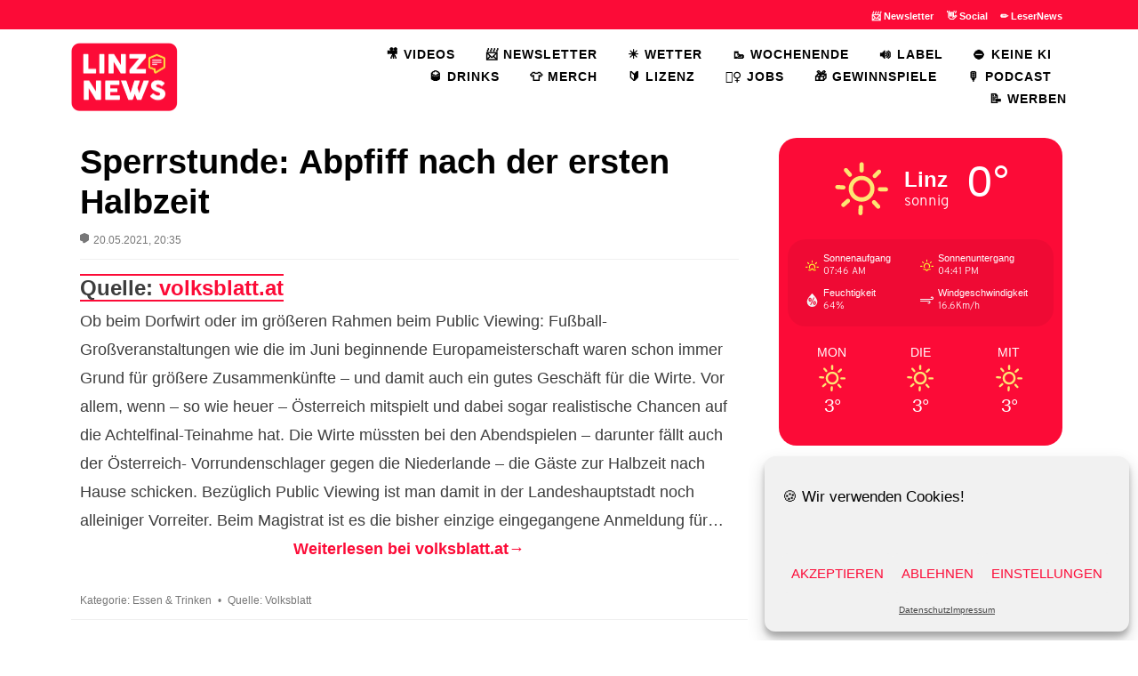

--- FILE ---
content_type: text/html; charset=UTF-8
request_url: https://linz.news/2021/05/sperrstunde-abpfiff-nach-der-ersten-halbzeit/
body_size: 22027
content:
<!DOCTYPE html>
<html lang="de">
<head>
<meta charset="UTF-8">
<meta name="viewport" content="width=device-width, initial-scale=1.0">
<meta name="p:domain_verify" content="d5f6928ce6684f434911e2c56cb85113"/>
<link rel="profile" href="http://gmpg.org/xfn/11">
<title>Sperrstunde: Abpfiff nach der ersten Halbzeit &#8211; Linz.news</title>
		<style type="text/css">
					.heateor_sss_button_instagram span.heateor_sss_svg,a.heateor_sss_instagram span.heateor_sss_svg{background:radial-gradient(circle at 30% 107%,#fdf497 0,#fdf497 5%,#fd5949 45%,#d6249f 60%,#285aeb 90%)}
						div.heateor_sss_horizontal_sharing a.heateor_sss_button_instagram span{background:none!important;}div.heateor_sss_standard_follow_icons_container a.heateor_sss_button_instagram span{background:none;}
										.heateor_sss_horizontal_sharing .heateor_sss_svg,.heateor_sss_standard_follow_icons_container .heateor_sss_svg{
							background-color: none!important;
				background: none!important;
							color: #fc0b37;
						border-width: 0px;
			border-style: solid;
			border-color: transparent;
		}
					div.heateor_sss_horizontal_sharing span.heateor_sss_svg svg:hover path:not(.heateor_sss_no_fill),div.heateor_sss_horizontal_sharing span.heateor_sss_svg svg:hover ellipse, div.heateor_sss_horizontal_sharing span.heateor_sss_svg svg:hover circle, div.heateor_sss_horizontal_sharing span.heateor_sss_svg svg:hover polygon, div.heateor_sss_horizontal_sharing span.heateor_sss_svg svg:hover rect:not(.heateor_sss_no_fill){
		        fill: #f6e23e;
		    }
		    div.heateor_sss_horizontal_sharing span.heateor_sss_svg svg:hover path.heateor_sss_svg_stroke, div.heateor_sss_horizontal_sharing span.heateor_sss_svg svg:hover rect.heateor_sss_svg_stroke{
		    	stroke: #f6e23e;
		    }
				.heateor_sss_horizontal_sharing span.heateor_sss_svg:hover,.heateor_sss_standard_follow_icons_container span.heateor_sss_svg:hover{
							color: #f6e23e;
						border-color: transparent;
		}
		.heateor_sss_vertical_sharing span.heateor_sss_svg,.heateor_sss_floating_follow_icons_container span.heateor_sss_svg{
							color: #fff;
						border-width: 0px;
			border-style: solid;
			border-color: transparent;
		}
						.heateor_sss_vertical_sharing span.heateor_sss_svg:hover,.heateor_sss_floating_follow_icons_container span.heateor_sss_svg:hover{
						border-color: transparent;
		}
		@media screen and (max-width:783px) {.heateor_sss_vertical_sharing{display:none!important}}div.heateor_sss_sharing_title{text-align:center}div.heateor_sss_sharing_ul{width:100%;text-align:center;}div.heateor_sss_horizontal_sharing div.heateor_sss_sharing_ul a{float:none!important;display:inline-block;}		</style>
		            <script type="text/javascript" id="wpuf-language-script">
                var error_str_obj = {
                    'required' : 'is required',
                    'mismatch' : 'does not match',
                    'validation' : 'is not valid'
                }
            </script>
            <meta name='robots' content='max-image-preview:large' />
<link rel="alternate" type="application/rss+xml" title="Linz.news &raquo; Feed" href="https://linz.news/feed/" />
<link rel="alternate" type="application/rss+xml" title="Linz.news &raquo; Kommentar-Feed" href="https://linz.news/comments/feed/" />
<link rel="alternate" title="oEmbed (JSON)" type="application/json+oembed" href="https://linz.news/wp-json/oembed/1.0/embed?url=https%3A%2F%2Flinz.news%2F2021%2F05%2Fsperrstunde-abpfiff-nach-der-ersten-halbzeit%2F" />
<link rel="alternate" title="oEmbed (XML)" type="text/xml+oembed" href="https://linz.news/wp-json/oembed/1.0/embed?url=https%3A%2F%2Flinz.news%2F2021%2F05%2Fsperrstunde-abpfiff-nach-der-ersten-halbzeit%2F&#038;format=xml" />
<style id='wp-img-auto-sizes-contain-inline-css' type='text/css'>
img:is([sizes=auto i],[sizes^="auto," i]){contain-intrinsic-size:3000px 1500px}
/*# sourceURL=wp-img-auto-sizes-contain-inline-css */
</style>
<style id='wp-emoji-styles-inline-css' type='text/css'>

	img.wp-smiley, img.emoji {
		display: inline !important;
		border: none !important;
		box-shadow: none !important;
		height: 1em !important;
		width: 1em !important;
		margin: 0 0.07em !important;
		vertical-align: -0.1em !important;
		background: none !important;
		padding: 0 !important;
	}
/*# sourceURL=wp-emoji-styles-inline-css */
</style>
<style id='wp-block-library-inline-css' type='text/css'>
:root{--wp-block-synced-color:#7a00df;--wp-block-synced-color--rgb:122,0,223;--wp-bound-block-color:var(--wp-block-synced-color);--wp-editor-canvas-background:#ddd;--wp-admin-theme-color:#007cba;--wp-admin-theme-color--rgb:0,124,186;--wp-admin-theme-color-darker-10:#006ba1;--wp-admin-theme-color-darker-10--rgb:0,107,160.5;--wp-admin-theme-color-darker-20:#005a87;--wp-admin-theme-color-darker-20--rgb:0,90,135;--wp-admin-border-width-focus:2px}@media (min-resolution:192dpi){:root{--wp-admin-border-width-focus:1.5px}}.wp-element-button{cursor:pointer}:root .has-very-light-gray-background-color{background-color:#eee}:root .has-very-dark-gray-background-color{background-color:#313131}:root .has-very-light-gray-color{color:#eee}:root .has-very-dark-gray-color{color:#313131}:root .has-vivid-green-cyan-to-vivid-cyan-blue-gradient-background{background:linear-gradient(135deg,#00d084,#0693e3)}:root .has-purple-crush-gradient-background{background:linear-gradient(135deg,#34e2e4,#4721fb 50%,#ab1dfe)}:root .has-hazy-dawn-gradient-background{background:linear-gradient(135deg,#faaca8,#dad0ec)}:root .has-subdued-olive-gradient-background{background:linear-gradient(135deg,#fafae1,#67a671)}:root .has-atomic-cream-gradient-background{background:linear-gradient(135deg,#fdd79a,#004a59)}:root .has-nightshade-gradient-background{background:linear-gradient(135deg,#330968,#31cdcf)}:root .has-midnight-gradient-background{background:linear-gradient(135deg,#020381,#2874fc)}:root{--wp--preset--font-size--normal:16px;--wp--preset--font-size--huge:42px}.has-regular-font-size{font-size:1em}.has-larger-font-size{font-size:2.625em}.has-normal-font-size{font-size:var(--wp--preset--font-size--normal)}.has-huge-font-size{font-size:var(--wp--preset--font-size--huge)}.has-text-align-center{text-align:center}.has-text-align-left{text-align:left}.has-text-align-right{text-align:right}.has-fit-text{white-space:nowrap!important}#end-resizable-editor-section{display:none}.aligncenter{clear:both}.items-justified-left{justify-content:flex-start}.items-justified-center{justify-content:center}.items-justified-right{justify-content:flex-end}.items-justified-space-between{justify-content:space-between}.screen-reader-text{border:0;clip-path:inset(50%);height:1px;margin:-1px;overflow:hidden;padding:0;position:absolute;width:1px;word-wrap:normal!important}.screen-reader-text:focus{background-color:#ddd;clip-path:none;color:#444;display:block;font-size:1em;height:auto;left:5px;line-height:normal;padding:15px 23px 14px;text-decoration:none;top:5px;width:auto;z-index:100000}html :where(.has-border-color){border-style:solid}html :where([style*=border-top-color]){border-top-style:solid}html :where([style*=border-right-color]){border-right-style:solid}html :where([style*=border-bottom-color]){border-bottom-style:solid}html :where([style*=border-left-color]){border-left-style:solid}html :where([style*=border-width]){border-style:solid}html :where([style*=border-top-width]){border-top-style:solid}html :where([style*=border-right-width]){border-right-style:solid}html :where([style*=border-bottom-width]){border-bottom-style:solid}html :where([style*=border-left-width]){border-left-style:solid}html :where(img[class*=wp-image-]){height:auto;max-width:100%}:where(figure){margin:0 0 1em}html :where(.is-position-sticky){--wp-admin--admin-bar--position-offset:var(--wp-admin--admin-bar--height,0px)}@media screen and (max-width:600px){html :where(.is-position-sticky){--wp-admin--admin-bar--position-offset:0px}}

/*# sourceURL=wp-block-library-inline-css */
</style><style id='wp-block-separator-inline-css' type='text/css'>
@charset "UTF-8";.wp-block-separator{border:none;border-top:2px solid}:root :where(.wp-block-separator.is-style-dots){height:auto;line-height:1;text-align:center}:root :where(.wp-block-separator.is-style-dots):before{color:currentColor;content:"···";font-family:serif;font-size:1.5em;letter-spacing:2em;padding-left:2em}.wp-block-separator.is-style-dots{background:none!important;border:none!important}
/*# sourceURL=https://linz.news/wp-includes/blocks/separator/style.min.css */
</style>
<style id='global-styles-inline-css' type='text/css'>
:root{--wp--preset--aspect-ratio--square: 1;--wp--preset--aspect-ratio--4-3: 4/3;--wp--preset--aspect-ratio--3-4: 3/4;--wp--preset--aspect-ratio--3-2: 3/2;--wp--preset--aspect-ratio--2-3: 2/3;--wp--preset--aspect-ratio--16-9: 16/9;--wp--preset--aspect-ratio--9-16: 9/16;--wp--preset--color--black: #000000;--wp--preset--color--cyan-bluish-gray: #abb8c3;--wp--preset--color--white: #ffffff;--wp--preset--color--pale-pink: #f78da7;--wp--preset--color--vivid-red: #cf2e2e;--wp--preset--color--luminous-vivid-orange: #ff6900;--wp--preset--color--luminous-vivid-amber: #fcb900;--wp--preset--color--light-green-cyan: #7bdcb5;--wp--preset--color--vivid-green-cyan: #00d084;--wp--preset--color--pale-cyan-blue: #8ed1fc;--wp--preset--color--vivid-cyan-blue: #0693e3;--wp--preset--color--vivid-purple: #9b51e0;--wp--preset--gradient--vivid-cyan-blue-to-vivid-purple: linear-gradient(135deg,rgb(6,147,227) 0%,rgb(155,81,224) 100%);--wp--preset--gradient--light-green-cyan-to-vivid-green-cyan: linear-gradient(135deg,rgb(122,220,180) 0%,rgb(0,208,130) 100%);--wp--preset--gradient--luminous-vivid-amber-to-luminous-vivid-orange: linear-gradient(135deg,rgb(252,185,0) 0%,rgb(255,105,0) 100%);--wp--preset--gradient--luminous-vivid-orange-to-vivid-red: linear-gradient(135deg,rgb(255,105,0) 0%,rgb(207,46,46) 100%);--wp--preset--gradient--very-light-gray-to-cyan-bluish-gray: linear-gradient(135deg,rgb(238,238,238) 0%,rgb(169,184,195) 100%);--wp--preset--gradient--cool-to-warm-spectrum: linear-gradient(135deg,rgb(74,234,220) 0%,rgb(151,120,209) 20%,rgb(207,42,186) 40%,rgb(238,44,130) 60%,rgb(251,105,98) 80%,rgb(254,248,76) 100%);--wp--preset--gradient--blush-light-purple: linear-gradient(135deg,rgb(255,206,236) 0%,rgb(152,150,240) 100%);--wp--preset--gradient--blush-bordeaux: linear-gradient(135deg,rgb(254,205,165) 0%,rgb(254,45,45) 50%,rgb(107,0,62) 100%);--wp--preset--gradient--luminous-dusk: linear-gradient(135deg,rgb(255,203,112) 0%,rgb(199,81,192) 50%,rgb(65,88,208) 100%);--wp--preset--gradient--pale-ocean: linear-gradient(135deg,rgb(255,245,203) 0%,rgb(182,227,212) 50%,rgb(51,167,181) 100%);--wp--preset--gradient--electric-grass: linear-gradient(135deg,rgb(202,248,128) 0%,rgb(113,206,126) 100%);--wp--preset--gradient--midnight: linear-gradient(135deg,rgb(2,3,129) 0%,rgb(40,116,252) 100%);--wp--preset--font-size--small: 13px;--wp--preset--font-size--medium: 20px;--wp--preset--font-size--large: 36px;--wp--preset--font-size--x-large: 42px;--wp--preset--spacing--20: 0.44rem;--wp--preset--spacing--30: 0.67rem;--wp--preset--spacing--40: 1rem;--wp--preset--spacing--50: 1.5rem;--wp--preset--spacing--60: 2.25rem;--wp--preset--spacing--70: 3.38rem;--wp--preset--spacing--80: 5.06rem;--wp--preset--shadow--natural: 6px 6px 9px rgba(0, 0, 0, 0.2);--wp--preset--shadow--deep: 12px 12px 50px rgba(0, 0, 0, 0.4);--wp--preset--shadow--sharp: 6px 6px 0px rgba(0, 0, 0, 0.2);--wp--preset--shadow--outlined: 6px 6px 0px -3px rgb(255, 255, 255), 6px 6px rgb(0, 0, 0);--wp--preset--shadow--crisp: 6px 6px 0px rgb(0, 0, 0);}:where(.is-layout-flex){gap: 0.5em;}:where(.is-layout-grid){gap: 0.5em;}body .is-layout-flex{display: flex;}.is-layout-flex{flex-wrap: wrap;align-items: center;}.is-layout-flex > :is(*, div){margin: 0;}body .is-layout-grid{display: grid;}.is-layout-grid > :is(*, div){margin: 0;}:where(.wp-block-columns.is-layout-flex){gap: 2em;}:where(.wp-block-columns.is-layout-grid){gap: 2em;}:where(.wp-block-post-template.is-layout-flex){gap: 1.25em;}:where(.wp-block-post-template.is-layout-grid){gap: 1.25em;}.has-black-color{color: var(--wp--preset--color--black) !important;}.has-cyan-bluish-gray-color{color: var(--wp--preset--color--cyan-bluish-gray) !important;}.has-white-color{color: var(--wp--preset--color--white) !important;}.has-pale-pink-color{color: var(--wp--preset--color--pale-pink) !important;}.has-vivid-red-color{color: var(--wp--preset--color--vivid-red) !important;}.has-luminous-vivid-orange-color{color: var(--wp--preset--color--luminous-vivid-orange) !important;}.has-luminous-vivid-amber-color{color: var(--wp--preset--color--luminous-vivid-amber) !important;}.has-light-green-cyan-color{color: var(--wp--preset--color--light-green-cyan) !important;}.has-vivid-green-cyan-color{color: var(--wp--preset--color--vivid-green-cyan) !important;}.has-pale-cyan-blue-color{color: var(--wp--preset--color--pale-cyan-blue) !important;}.has-vivid-cyan-blue-color{color: var(--wp--preset--color--vivid-cyan-blue) !important;}.has-vivid-purple-color{color: var(--wp--preset--color--vivid-purple) !important;}.has-black-background-color{background-color: var(--wp--preset--color--black) !important;}.has-cyan-bluish-gray-background-color{background-color: var(--wp--preset--color--cyan-bluish-gray) !important;}.has-white-background-color{background-color: var(--wp--preset--color--white) !important;}.has-pale-pink-background-color{background-color: var(--wp--preset--color--pale-pink) !important;}.has-vivid-red-background-color{background-color: var(--wp--preset--color--vivid-red) !important;}.has-luminous-vivid-orange-background-color{background-color: var(--wp--preset--color--luminous-vivid-orange) !important;}.has-luminous-vivid-amber-background-color{background-color: var(--wp--preset--color--luminous-vivid-amber) !important;}.has-light-green-cyan-background-color{background-color: var(--wp--preset--color--light-green-cyan) !important;}.has-vivid-green-cyan-background-color{background-color: var(--wp--preset--color--vivid-green-cyan) !important;}.has-pale-cyan-blue-background-color{background-color: var(--wp--preset--color--pale-cyan-blue) !important;}.has-vivid-cyan-blue-background-color{background-color: var(--wp--preset--color--vivid-cyan-blue) !important;}.has-vivid-purple-background-color{background-color: var(--wp--preset--color--vivid-purple) !important;}.has-black-border-color{border-color: var(--wp--preset--color--black) !important;}.has-cyan-bluish-gray-border-color{border-color: var(--wp--preset--color--cyan-bluish-gray) !important;}.has-white-border-color{border-color: var(--wp--preset--color--white) !important;}.has-pale-pink-border-color{border-color: var(--wp--preset--color--pale-pink) !important;}.has-vivid-red-border-color{border-color: var(--wp--preset--color--vivid-red) !important;}.has-luminous-vivid-orange-border-color{border-color: var(--wp--preset--color--luminous-vivid-orange) !important;}.has-luminous-vivid-amber-border-color{border-color: var(--wp--preset--color--luminous-vivid-amber) !important;}.has-light-green-cyan-border-color{border-color: var(--wp--preset--color--light-green-cyan) !important;}.has-vivid-green-cyan-border-color{border-color: var(--wp--preset--color--vivid-green-cyan) !important;}.has-pale-cyan-blue-border-color{border-color: var(--wp--preset--color--pale-cyan-blue) !important;}.has-vivid-cyan-blue-border-color{border-color: var(--wp--preset--color--vivid-cyan-blue) !important;}.has-vivid-purple-border-color{border-color: var(--wp--preset--color--vivid-purple) !important;}.has-vivid-cyan-blue-to-vivid-purple-gradient-background{background: var(--wp--preset--gradient--vivid-cyan-blue-to-vivid-purple) !important;}.has-light-green-cyan-to-vivid-green-cyan-gradient-background{background: var(--wp--preset--gradient--light-green-cyan-to-vivid-green-cyan) !important;}.has-luminous-vivid-amber-to-luminous-vivid-orange-gradient-background{background: var(--wp--preset--gradient--luminous-vivid-amber-to-luminous-vivid-orange) !important;}.has-luminous-vivid-orange-to-vivid-red-gradient-background{background: var(--wp--preset--gradient--luminous-vivid-orange-to-vivid-red) !important;}.has-very-light-gray-to-cyan-bluish-gray-gradient-background{background: var(--wp--preset--gradient--very-light-gray-to-cyan-bluish-gray) !important;}.has-cool-to-warm-spectrum-gradient-background{background: var(--wp--preset--gradient--cool-to-warm-spectrum) !important;}.has-blush-light-purple-gradient-background{background: var(--wp--preset--gradient--blush-light-purple) !important;}.has-blush-bordeaux-gradient-background{background: var(--wp--preset--gradient--blush-bordeaux) !important;}.has-luminous-dusk-gradient-background{background: var(--wp--preset--gradient--luminous-dusk) !important;}.has-pale-ocean-gradient-background{background: var(--wp--preset--gradient--pale-ocean) !important;}.has-electric-grass-gradient-background{background: var(--wp--preset--gradient--electric-grass) !important;}.has-midnight-gradient-background{background: var(--wp--preset--gradient--midnight) !important;}.has-small-font-size{font-size: var(--wp--preset--font-size--small) !important;}.has-medium-font-size{font-size: var(--wp--preset--font-size--medium) !important;}.has-large-font-size{font-size: var(--wp--preset--font-size--large) !important;}.has-x-large-font-size{font-size: var(--wp--preset--font-size--x-large) !important;}
/*# sourceURL=global-styles-inline-css */
</style>

<style id='classic-theme-styles-inline-css' type='text/css'>
/*! This file is auto-generated */
.wp-block-button__link{color:#fff;background-color:#32373c;border-radius:9999px;box-shadow:none;text-decoration:none;padding:calc(.667em + 2px) calc(1.333em + 2px);font-size:1.125em}.wp-block-file__button{background:#32373c;color:#fff;text-decoration:none}
/*# sourceURL=/wp-includes/css/classic-themes.min.css */
</style>
<link rel='stylesheet' id='ditty-news-ticker-font-css' href='https://linz.news/wp-content/plugins/ditty-news-ticker/legacy/inc/static/libs/fontastic/styles.css?ver=3.0.30' type='text/css' media='all' />
<link rel='stylesheet' id='ditty-news-ticker-css' href='https://linz.news/wp-content/plugins/ditty-news-ticker/legacy/inc/static/css/style.css?ver=3.0.30' type='text/css' media='all' />
<link rel='stylesheet' id='ditty-css' href='https://linz.news/wp-content/plugins/ditty-news-ticker/includes/css/ditty.css?ver=3.0.30' type='text/css' media='all' />
<link rel='stylesheet' id='ditty-fontawesome-css' href='https://linz.news/wp-content/plugins/ditty-news-ticker//includes/libs/fontawesome-6.2.0/css/all.css?ver=6.2.0' type='text/css' media='' />
<link rel='stylesheet' id='mxmtzc_style-css' href='https://linz.news/wp-content/plugins/mx-time-zone-clocks/includes/frontend/assets/css/style.css?ver=5.1.1' type='text/css' media='all' />
<link rel='stylesheet' id='owmweather-css-css' href='https://linz.news/wp-content/plugins/owm-weather/css/owmweather.min.css?ver=6.9' type='text/css' media='all' />
<link rel='stylesheet' id='wettervorhersage-css' href='https://linz.news/wp-content/plugins/wettervorhersage/public/css/wettervorhersage-public.css?ver=1.0.0' type='text/css' media='all' />
<link rel='stylesheet' id='widgets-on-pages-css' href='https://linz.news/wp-content/plugins/widgets-on-pages/public/css/widgets-on-pages-public.css?ver=1.4.0' type='text/css' media='all' />
<link rel='stylesheet' id='cmplz-general-css' href='https://linz.news/wp-content/plugins/complianz-gdpr/assets/css/cookieblocker.min.css?ver=6.3.2' type='text/css' media='all' />
<link rel='stylesheet' id='allium-bootstrap-custom-css' href='https://linz.news/wp-content/themes/allium/css/bootstrap-custom.css?ver=1.0' type='text/css' media='all' />
<link rel='stylesheet' id='font-awesome-5-css' href='https://linz.news/wp-content/themes/allium/css/fontawesome-all.css?ver=6.9' type='text/css' media='all' />
<link rel='stylesheet' id='allium-style-css' href='https://linz.news/wp-content/themes/allium/style.css?ver=1.0' type='text/css' media='all' />
<link rel='stylesheet' id='wp-members-css' href='https://linz.news/wp-content/plugins/wp-members/assets/css/forms/generic-no-float.min.css?ver=3.4.6' type='text/css' media='all' />
<link rel='stylesheet' id='heateor_sss_frontend_css-css' href='https://linz.news/wp-content/plugins/sassy-social-share/public/css/sassy-social-share-public.css?ver=3.3.56' type='text/css' media='all' />
<link rel='stylesheet' id='__EPYT__style-css' href='https://linz.news/wp-content/plugins/youtube-embed-plus/styles/ytprefs.min.css?ver=14.1.2' type='text/css' media='all' />
<style id='__EPYT__style-inline-css' type='text/css'>

                .epyt-gallery-thumb {
                        width: 33.333%;
                }
                
                         @media (min-width:0px) and (max-width: 767px) {
                            .epyt-gallery-rowbreak {
                                display: none;
                            }
                            .epyt-gallery-allthumbs[class*="epyt-cols"] .epyt-gallery-thumb {
                                width: 100% !important;
                            }
                          }
/*# sourceURL=__EPYT__style-inline-css */
</style>
<link rel='stylesheet' id='wpuf-css-css' href='https://linz.news/wp-content/plugins/wp-user-frontend/assets/css/frontend-forms.css?ver=6.9' type='text/css' media='all' />
<link rel='stylesheet' id='jquery-ui-css' href='https://linz.news/wp-content/plugins/wp-user-frontend/assets/css/jquery-ui-1.9.1.custom.css?ver=6.9' type='text/css' media='all' />
<link rel='stylesheet' id='wpuf-sweetalert2-css' href='https://linz.news/wp-content/plugins/wp-user-frontend/assets/vendor/sweetalert2/dist/sweetalert2.css?ver=3.5.28' type='text/css' media='all' />
<script type="text/javascript" src="https://linz.news/wp-includes/js/jquery/jquery.min.js?ver=3.7.1" id="jquery-core-js"></script>
<script type="text/javascript" src="https://linz.news/wp-includes/js/jquery/jquery-migrate.min.js?ver=3.4.1" id="jquery-migrate-js"></script>
<script type="text/javascript" id="mxmtzc_script_frontend-js-extra">
/* <![CDATA[ */
var mxdfmtzc_localizer = {"image_folder":"https://linz.news/wp-content/plugins/mx-time-zone-clocks/includes/admin/assets/img/"};
//# sourceURL=mxmtzc_script_frontend-js-extra
/* ]]> */
</script>
<script type="text/javascript" src="https://linz.news/wp-content/plugins/mx-time-zone-clocks/assets/build/index.js?ver=5.1.1" id="mxmtzc_script_frontend-js"></script>
<script type="text/javascript" src="https://linz.news/wp-content/plugins/mx-time-zone-clocks/includes/frontend/assets/js/script.js?ver=5.1.1" id="mxmtzc_script-js"></script>
<script type="text/javascript" src="https://linz.news/wp-content/plugins/wettervorhersage/public/js/wettervorhersage-public.js?ver=1.0.0" id="wettervorhersage-js"></script>
<script type="text/javascript" id="wpuf-ajax-script-js-extra">
/* <![CDATA[ */
var ajax_object = {"ajaxurl":"https://linz.news/wp-admin/admin-ajax.php","fill_notice":"Some Required Fields are not filled!"};
//# sourceURL=wpuf-ajax-script-js-extra
/* ]]> */
</script>
<script type="text/javascript" src="https://linz.news/wp-content/plugins/wp-user-frontend/assets/js/billing-address.js?ver=6.9" id="wpuf-ajax-script-js"></script>
<script data-service="youtube" data-category="marketing" type="text/plain" id="__ytprefs__-js-extra">
/* <![CDATA[ */
var _EPYT_ = {"ajaxurl":"https://linz.news/wp-admin/admin-ajax.php","security":"913da73d0b","gallery_scrolloffset":"40","eppathtoscripts":"https://linz.news/wp-content/plugins/youtube-embed-plus/scripts/","eppath":"https://linz.news/wp-content/plugins/youtube-embed-plus/","epresponsiveselector":"[\"iframe.__youtube_prefs__\",\"iframe[src*='youtube.com']\",\"iframe[src*='youtube-nocookie.com']\",\"iframe[data-ep-src*='youtube.com']\",\"iframe[data-ep-src*='youtube-nocookie.com']\",\"iframe[data-ep-gallerysrc*='youtube.com']\"]","epdovol":"1","version":"14.1.2","evselector":"iframe.__youtube_prefs__[src]","ajax_compat":"1","ytapi_load":"light","pause_others":"","stopMobileBuffer":"1","facade_mode":"1","not_live_on_channel":"","vi_active":"","vi_js_posttypes":[]};
//# sourceURL=__ytprefs__-js-extra
/* ]]> */
</script>
<script type="text/javascript" defer src="https://linz.news/wp-content/plugins/youtube-embed-plus/scripts/ytprefs.min.js?ver=14.1.2" id="__ytprefs__-js"></script>
<script type="text/javascript" src="https://linz.news/wp-includes/js/jquery/ui/core.min.js?ver=1.13.3" id="jquery-ui-core-js"></script>
<script type="text/javascript" src="https://linz.news/wp-includes/js/dist/dom-ready.min.js?ver=f77871ff7694fffea381" id="wp-dom-ready-js"></script>
<script type="text/javascript" src="https://linz.news/wp-includes/js/dist/hooks.min.js?ver=dd5603f07f9220ed27f1" id="wp-hooks-js"></script>
<script type="text/javascript" src="https://linz.news/wp-includes/js/dist/i18n.min.js?ver=c26c3dc7bed366793375" id="wp-i18n-js"></script>
<script type="text/javascript" id="wp-i18n-js-after">
/* <![CDATA[ */
wp.i18n.setLocaleData( { 'text direction\u0004ltr': [ 'ltr' ] } );
//# sourceURL=wp-i18n-js-after
/* ]]> */
</script>
<script type="text/javascript" id="wp-a11y-js-translations">
/* <![CDATA[ */
( function( domain, translations ) {
	var localeData = translations.locale_data[ domain ] || translations.locale_data.messages;
	localeData[""].domain = domain;
	wp.i18n.setLocaleData( localeData, domain );
} )( "default", {"translation-revision-date":"2026-01-15 01:08:45+0000","generator":"GlotPress\/4.0.3","domain":"messages","locale_data":{"messages":{"":{"domain":"messages","plural-forms":"nplurals=2; plural=n != 1;","lang":"de"},"Notifications":["Benachrichtigungen"]}},"comment":{"reference":"wp-includes\/js\/dist\/a11y.js"}} );
//# sourceURL=wp-a11y-js-translations
/* ]]> */
</script>
<script type="text/javascript" src="https://linz.news/wp-includes/js/dist/a11y.min.js?ver=cb460b4676c94bd228ed" id="wp-a11y-js"></script>
<script type="text/javascript" src="https://linz.news/wp-includes/js/jquery/ui/mouse.min.js?ver=1.13.3" id="jquery-ui-mouse-js"></script>
<script type="text/javascript" src="https://linz.news/wp-includes/js/clipboard.min.js?ver=2.0.11" id="clipboard-js"></script>
<script type="text/javascript" src="https://linz.news/wp-includes/js/plupload/moxie.min.js?ver=1.3.5.1" id="moxiejs-js"></script>
<script type="text/javascript" src="https://linz.news/wp-includes/js/plupload/plupload.min.js?ver=2.1.9" id="plupload-js"></script>
<script type="text/javascript" src="https://linz.news/wp-includes/js/underscore.min.js?ver=1.13.7" id="underscore-js"></script>
<script type="text/javascript" id="plupload-handlers-js-extra">
/* <![CDATA[ */
var pluploadL10n = {"queue_limit_exceeded":"Du hast versucht, zu viele Dateien in die Warteschlange zu stellen.","file_exceeds_size_limit":"%s \u00fcberschreitet das Upload-Limit f\u00fcr diese Website.","zero_byte_file":"Die ausgew\u00e4hlte Datei ist leer. Bitte versuch es mit einer anderen.","invalid_filetype":"Der Webserver kann diese Datei nicht verarbeiten.","not_an_image":"Diese Datei ist keine Bilddatei. Bitte probiere eine andere Datei.","image_memory_exceeded":"Speicherkapazit\u00e4t \u00fcberschritten. Bitte versuche es mit einer kleineren Datei.","image_dimensions_exceeded":"Die Datei ist gr\u00f6\u00dfer als die Maximalgr\u00f6\u00dfe. Bitte verwende eine kleinere Datei.","default_error":"Bei dem Upload ist ein Fehler aufgetreten. Bitte versuche es sp\u00e4ter erneut.","missing_upload_url":"Die Konfiguration ist fehlerhaft. Bitte wende dich an deinen Serveradministrator.","upload_limit_exceeded":"Du kannst nur 1 Datei hochladen.","http_error":"Unerwartete Antwort des Servers. Die Datei wurde m\u00f6glicherweise erfolgreich hochgeladen. Schau in der Mediathek nach oder lade die Seite neu.","http_error_image":"Der Server kann das Bild nicht verarbeiten. Dies kann vorkommen, wenn der Server besch\u00e4ftigt ist oder nicht genug Ressourcen hat, um die Aufgabe abzuschlie\u00dfen. Es k\u00f6nnte helfen, ein kleineres Bild hochzuladen. Die maximale Gr\u00f6\u00dfe sollte 2560\u00a0Pixel nicht \u00fcberschreiten.","upload_failed":"Der Upload ist fehlgeschlagen.","big_upload_failed":"Bitte versuche, diese Datei mit dem %1$sBrowser-Uploader%2$s hochzuladen.","big_upload_queued":"%s \u00fcberschreitet das Upload-Limit f\u00fcr den Mehrdateien-Uploader.","io_error":"IO-Fehler.","security_error":"Sicherheitsfehler.","file_cancelled":"Datei abgebrochen.","upload_stopped":"Upload gestoppt.","dismiss":"Verwerfen","crunching":"Wird verarbeitet\u00a0\u2026","deleted":"in den Papierkorb verschoben.","error_uploading":"\u201e%s\u201c konnte nicht hochgeladen werden.","unsupported_image":"Dieses Bild kann nicht in einem Webbrowser dargestellt werden. F\u00fcr ein optimales Ergebnis konvertiere es vor dem Hochladen in das JPEG-Format.","noneditable_image":"Der Webserver kann keine responsiven Bildergr\u00f6\u00dfen f\u00fcr dieses Bild erzeugen. Wandle es in JPEG oder PNG um, bevor du es hochl\u00e4dst.","file_url_copied":"Die Datei-URL wurde in deine Zwischenablage kopiert"};
//# sourceURL=plupload-handlers-js-extra
/* ]]> */
</script>
<script type="text/javascript" src="https://linz.news/wp-includes/js/plupload/handlers.min.js?ver=6.9" id="plupload-handlers-js"></script>
<script type="text/javascript" src="https://linz.news/wp-includes/js/jquery/ui/sortable.min.js?ver=1.13.3" id="jquery-ui-sortable-js"></script>
<script type="text/javascript" id="wpuf-upload-js-extra">
/* <![CDATA[ */
var wpuf_frontend_upload = {"confirmMsg":"Are you sure?","delete_it":"Yes, delete it","cancel_it":"No, cancel it","nonce":"85d9f07c2b","ajaxurl":"https://linz.news/wp-admin/admin-ajax.php","max_filesize":"2M","plupload":{"url":"https://linz.news/wp-admin/admin-ajax.php?nonce=ec193ca566","flash_swf_url":"https://linz.news/wp-includes/js/plupload/plupload.flash.swf","filters":[{"title":"Allowed Files","extensions":"*"}],"multipart":true,"urlstream_upload":true,"warning":"Maximum number of files reached!","size_error":"The file you have uploaded exceeds the file size limit. Please try again.","type_error":"You have uploaded an incorrect file type. Please try again."}};
//# sourceURL=wpuf-upload-js-extra
/* ]]> */
</script>
<script type="text/javascript" src="https://linz.news/wp-content/plugins/wp-user-frontend/assets/js/upload.js?ver=6.9" id="wpuf-upload-js"></script>
<script type="text/javascript" id="wpuf-form-js-extra">
/* <![CDATA[ */
var wpuf_frontend = {"ajaxurl":"https://linz.news/wp-admin/admin-ajax.php","error_message":"Please fix the errors to proceed","nonce":"85d9f07c2b","cancelSubMsg":"Are you sure you want to cancel your current subscription ?","delete_it":"Yes","cancel_it":"No","char_max":"Character limit reached","char_min":"Minimum character required ","word_max":"Word limit reached","word_min":"Minimum word required "};
//# sourceURL=wpuf-form-js-extra
/* ]]> */
</script>
<script type="text/javascript" src="https://linz.news/wp-content/plugins/wp-user-frontend/assets/js/frontend-form.min.js?ver=6.9" id="wpuf-form-js"></script>
<script type="text/javascript" src="https://linz.news/wp-content/plugins/wp-user-frontend/assets/vendor/sweetalert2/dist/sweetalert2.js?ver=3.5.28" id="wpuf-sweetalert2-js"></script>
<link rel="https://api.w.org/" href="https://linz.news/wp-json/" /><link rel="alternate" title="JSON" type="application/json" href="https://linz.news/wp-json/wp/v2/posts/70717" /><link rel="EditURI" type="application/rsd+xml" title="RSD" href="https://linz.news/xmlrpc.php?rsd" />
<meta name="generator" content="WordPress 6.9" />
<link rel="canonical" href="https://linz.news/2021/05/sperrstunde-abpfiff-nach-der-ersten-halbzeit/" />
<link rel='shortlink' href='https://linz.news/?p=70717' />
<meta property="og:title" content="Sperrstunde: Abpfiff nach der ersten Halbzeit" /><meta property="og:locale" content="de_DE" /><meta property="og:type" content="article" /><meta property="og:url" content="https://linz.news/2021/05/sperrstunde-abpfiff-nach-der-ersten-halbzeit/" /><meta property="og:site_name" content="Linz.news" /><meta property="og:description" content="Ob beim Dorfwirt oder im größeren Rahmen beim Public Viewing: Fußball- Großveranstaltungen wie die im Juni beginnende Europameisterschaft waren schon immer Grund für größere Zusammenkünfte &hellip;" /><style>.cmplz-hidden{display:none!important;}</style>

<!-- Styles generated by Posts in Sidebar plugin -->
<style type="text/css">
li.pis-li {
padding-bottom: 10px !important;
}
</style>
<!-- / Styles generated by Posts in Sidebar plugin -->

        <style>

        </style>
        
	
		<style type="text/css">
			.site-title a,
		.site-title a:visited {
			color: #3f3f3f;
		}
		.site-title a:hover,
		.site-title a:focus,
		.site-title a:active {
			opacity: 0.7;
		}
		.site-description {
			color: #3f3f3f;
			opacity: 0.7;
		}
		</style>

<style type="text/css" id="custom-background-css">
body.custom-background { background-color: #ffffff; }
</style>
	<link rel="icon" href="https://linz.news/wp-content/uploads/2022/01/cropped-mail-logo-512-32x32.png" sizes="32x32" />
<link rel="icon" href="https://linz.news/wp-content/uploads/2022/01/cropped-mail-logo-512-192x192.png" sizes="192x192" />
<link rel="apple-touch-icon" href="https://linz.news/wp-content/uploads/2022/01/cropped-mail-logo-512-180x180.png" />
<meta name="msapplication-TileImage" content="https://linz.news/wp-content/uploads/2022/01/cropped-mail-logo-512-270x270.png" />
		<style type="text/css" id="wp-custom-css">
			.heateor_sss_sharing_title {font-size:10px;font-weight:normal;}		</style>
			

<!-- 100% privacy friendly analytics -->  
    <script  async defer src="https://scripts.simpleanalyticscdn.com/latest.js"></script>  
    <noscript><img src="https://queue.simpleanalyticscdn.com/noscript.gif" alt="" referrerpolicy="no-referrer-when-downgrade"
    /></noscript>


</head>
<!-- Google tag (gtag.js) -->
<script type="text/plain" data-service="google-analytics" data-category="statistics" async src="https://www.googletagmanager.com/gtag/js?id=G-LG85Z4MHMH"></script>
<script>
  window.dataLayer = window.dataLayer || [];
  function gtag(){dataLayer.push(arguments);}
  gtag('js', new Date());

  gtag('config', 'G-LG85Z4MHMH');
</script>
<body data-cmplz=1 class="wp-singular post-template-default single single-post postid-70717 single-format-standard custom-background wp-theme-allium group-blog singular has-site-branding has-wide-layout has-right-sidebar">

<!-- LINZ NEWS progress -->
<!-- progress -->
<div class="lnznews-scroll">
  <div class="lnznews-progress-container">
    <div class="lnznews-progress-bar" id="lnznews-LinzScroll"></div>
  </div>  
</div>
<script>

window.onscroll = function() {myFunction()};

function myFunction() {
  var winScroll = document.body.scrollTop || document.documentElement.scrollTop;
  var height = document.documentElement.scrollHeight - document.documentElement.clientHeight;
  var scrolled = (winScroll / height) * 100;
  document.getElementById("lnznews-LinzScroll").style.width = scrolled + "%";
}
</script>
<!-- progress -->
<!-- /LINZ NEWS progress -->
	
	
	
<div id="fb-root"></div>
<script async defer crossorigin="anonymous" src="https://connect.facebook.net/de_DE/sdk.js#xfbml=1&version=v9.0&appId=480975222807752&autoLogAppEvents=1" nonce="RlvjZGC5"></script>

<div id="page" class="site-wrapper site">

		<div class="top-bar">
		<div class="container">
			<div class="row">
				<div class="col">
					
<nav id="top-navigation" class="top-navigation" role="navigation">
	<div class="site-top-menu"><ul id="menu-2" class="top-menu"><li id="menu-item-82935" class="menu-item menu-item-type-post_type menu-item-object-page menu-item-82935"><a href="https://linz.news/newsletter/">📨 Newsletter</a></li>
<li id="menu-item-75589" class="menu-item menu-item-type-post_type menu-item-object-page menu-item-75589"><a href="https://linz.news/social/">👋 Social</a></li>
<li id="menu-item-82938" class="menu-item menu-item-type-post_type menu-item-object-page menu-item-82938"><a href="https://linz.news/post/">✏️ LeserNews</a></li>
</ul></div></nav><!-- .top-navigation -->
				</div><!-- .col -->
			</div><!-- .row -->
		</div><!-- .container -->
	</div><!-- .top-bar -->
	
	<header id="masthead" class="site-header" role="banner">
		<div class="container">
			<div class="row">
				<div class="col">

					<div class="site-header-inside-wrapper">
						
<div class="site-branding-wrapper">
	
	<div class="site-branding">
		<h1 class="site-title"><a href="https://linz.news/" title="Linz.news" rel="home"><img src="https://linz.news/wp-content/uploads/2020/02/linz_logo_small.png" style="width:120px;height:auto;margin:0 auto;"></a></h1>

			</div>
</div><!-- .site-branding-wrapper -->

						
<nav id="site-navigation" class="main-navigation" role="navigation">
	<div class="main-navigation-inside">

		<a class="skip-link screen-reader-text" href="#content">Zum Inhalt</a>
		<div class="toggle-menu-wrapper">
			<a href="#header-menu-responsive" title="Rubriken" class="toggle-menu-control">
				<span class="toggle-menu-label">Rubriken</span>
				
			</a>
		</div>

		<div class="site-header-menu"><ul id="menu-1" class="header-menu sf-menu"><li id="menu-item-114444" class="menu-item menu-item-type-post_type menu-item-object-page menu-item-114444"><a href="https://linz.news/tv/">🎥 Videos</a></li>
<li id="menu-item-141903" class="menu-item menu-item-type-post_type menu-item-object-page menu-item-141903"><a href="https://linz.news/newsletter/">📨 Newsletter</a></li>
<li id="menu-item-97992" class="menu-item menu-item-type-post_type menu-item-object-page menu-item-97992"><a href="https://linz.news/wetter/">☀️ Wetter</a></li>
<li id="menu-item-163881" class="menu-item menu-item-type-post_type menu-item-object-page menu-item-163881"><a href="https://linz.news/wochenende/">🥾 Wochenende</a></li>
<li id="menu-item-252566" class="menu-item menu-item-type-post_type menu-item-object-page menu-item-252566"><a href="https://linz.news/label/">🔊 Label</a></li>
<li id="menu-item-252624" class="menu-item menu-item-type-post_type menu-item-object-page menu-item-252624"><a href="https://linz.news/keineki/">⛔ Keine KI</a></li>
<li id="menu-item-68769" class="menu-item menu-item-type-post_type menu-item-object-page menu-item-68769"><a href="https://linz.news/drinks/">🥃 Drinks</a></li>
<li id="menu-item-218845" class="menu-item menu-item-type-post_type menu-item-object-page menu-item-218845"><a href="https://linz.news/merch/">👕 Merch</a></li>
<li id="menu-item-245730" class="menu-item menu-item-type-post_type menu-item-object-page menu-item-245730"><a href="https://linz.news/lizenz/">🔰 Lizenz</a></li>
<li id="menu-item-227852" class="menu-item menu-item-type-post_type menu-item-object-page menu-item-227852"><a href="https://linz.news/jobs/">🙋‍♀️ Jobs</a></li>
<li id="menu-item-262448" class="menu-item menu-item-type-post_type menu-item-object-page menu-item-262448"><a href="https://linz.news/gewinnspiele/">🎁 Gewinnspiele</a></li>
<li id="menu-item-262449" class="menu-item menu-item-type-post_type menu-item-object-page menu-item-262449"><a href="https://linz.news/podcast/">🎙️ Podcast</a></li>
<li id="menu-item-129592" class="menu-item menu-item-type-custom menu-item-object-custom menu-item-129592"><a target="_blank" href="https://buchn.com">📝 WERBEN</a></li>
</ul></div>
	</div><!-- .main-navigation-inside -->
</nav><!-- .main-navigation -->
					</div><!-- .site-header-inside-wrapper -->

				</div><!-- .col -->
			</div><!-- .row -->
		</div><!-- .container -->
	</header><!-- #masthead -->

	<div id="content" class="site-content">

	<div class="site-content-inside">
		<div class="container">
			<div class="row">

				<div id="primary" class="content-area col-16 col-sm-16 col-md-16 col-lg-11 col-xl-11 col-xxl-11">
					<main id="main" class="site-main" role="main">

						<div id="post-wrapper" class="post-wrapper post-wrapper-single post-wrapper-single-post">
												
							
<div class="post-wrapper-hentry">
	<article id="post-70717" class="post-70717 post type-post status-publish format-standard hentry category-kulinarik tag-volksblatt">
		<div class="post-content-wrapper post-content-wrapper-single post-content-wrapper-single-post">

			<div class="entry-header-wrapper">
				<header class="entry-header">
					<h1 class="entry-title">Sperrstunde: Abpfiff nach der ersten Halbzeit</h1>				</header><!-- .entry-header -->

				<div class="entry-meta entry-meta-header-after">
					<span class="posted-on entry-meta-icon"><span class="screen-reader-text">Posted on</span><a href="https://linz.news/2021/05/sperrstunde-abpfiff-nach-der-ersten-halbzeit/" rel="bookmark"><time class="entry-date published updated" datetime="20.05.2021, 20:35">20.05.2021, 20:35</time></a></span>				</div><!-- .entry-meta -->
			</div><!-- .entry-header-wrapper -->

			<div class="entry-content">
    			
				<strong class="sourcelink">Quelle: <a href="https://volksblatt.at/sperrstunde-abpfiff-nach-der-ersten-halbzeit/" target="_blank">volksblatt.at</a></strong>

				                <br>
				Ob beim Dorfwirt oder im größeren Rahmen beim Public Viewing: Fußball- Großveranstaltungen wie die im Juni beginnende Europameisterschaft waren schon immer Grund für größere Zusammenkünfte – und damit auch ein gutes Geschäft für die Wirte. Vor allem, wenn – so wie heuer – Österreich mitspielt und dabei sogar realistische Chancen auf die Achtelfinal-Teinahme hat. Die Wirte müssten bei den Abendspielen – darunter fällt auch der Österreich- Vorrundenschlager gegen die Niederlande – die Gäste zur Halbzeit nach Hause schicken. Bezüglich Public Viewing ist man damit in der Landeshauptstadt noch alleiniger Vorreiter. Beim Magistrat ist es die bisher einzige eingegangene Anmeldung für&hellip;                <br>

            	
                    <div style="text-align: center">
    				<strong><a href="https://volksblatt.at/sperrstunde-abpfiff-nach-der-ersten-halbzeit/" target="_blank">Weiterlesen bei volksblatt.at&rarr;</a></strong>
                    </div>

                

							</div><!-- .entry-content -->

			<footer class="entry-meta entry-meta-footer">
				<span class="cat-links cat-links-single">Kategorie: <a href="https://linz.news/category/kulinarik/" rel="category tag">Essen &amp; Trinken</a></span><span class="tags-links tags-links-single">Quelle: <a href="https://linz.news/tag/volksblatt/" rel="tag">Volksblatt</a></span>			</footer><!-- .entry-meta -->

		</div><!-- .post-content-wrapper -->
	</article><!-- #post-## -->
</div><!-- .post-wrapper-hentry -->


							
	<nav class="navigation post-navigation" aria-label="Beiträge">
		<h2 class="screen-reader-text">Beitragsnavigation</h2>
		<div class="nav-links"><div class="nav-previous"><a href="https://linz.news/2021/05/severin-mayr-vom-gruenen-klub-zum-obmann-gekuert/" rel="prev"><span class="meta-nav">Vorherig</span> <span class="post-title">Severin Mayr vom Grünen Klub zum Obmann gekürt</span></a></div><div class="nav-next"><a href="https://linz.news/2021/05/nur-wenige-kamen-zur-hochschuelerschafts-wahl/" rel="next"><span class="meta-nav">N&auml;chste</span> <span class="post-title">Nur wenige kamen zur Hochschülerschafts- Wahl</span></a></div></div>
	</nav>
							
												</div><!-- .post-wrapper -->

					</main><!-- #main -->
				</div><!-- #primary -->

				<div id="site-sidebar" class="sidebar-area col-16 col-sm-16 col-md-16 col-lg-5 col-xl-5 col-xxl-5">
	<div id="secondary" class="sidebar widget-area sidebar-widget-area" role="complementary">
		<aside id="wettervorhersage_widget-13" class="widget wettervorhersage_widget">
        <div id=""
             class="weather_widget_wrap wettervorhersage-widget weather_widget_style2"
             data-text-color='#ffffff'
             data-background="#fc0b37"
             data-width="tight"
             data-days="3"
             data-sunrise="on"
             data-wind="on"
             data-language="german"
             data-city="linz"
             data-country="Austria">

            <div class="weather_widget_placeholder"></div>

        </div>
        </aside><aside id="block-19" class="widget widget_block"><p style="text-align: center;"><a href="https://linz.news/wetter/">☀️ Wetter &rarr;</a></p></aside><aside id="block-40" class="widget widget_block">
<hr class="wp-block-separator has-alpha-channel-opacity"/>
</aside><aside id="block-44" class="widget widget_block"><div style="border-top: 0px solid #999;border-bottom: 1px solid #999; padding: 0px 0px 20px 0px;"><a href="https://linz.news/2025/12/best-of-linz-news-2025/"  style="display:block;font-size:1rem;color:#FC0B37;background: #fc0b37;color: #ffffff; padding:4px 4px 4px 12px;border-radius:12px;"><strong>🍾 Best of Linz News 2025&nbsp;→</strong></a></div></aside><aside id="block-42" class="widget widget_block"><a href="https://linz.news/wahl27/" rel="noopener">
<div class="wp-block-image" style="margin-bottom:0px;">
<figure class="aligncenter size-full"><img decoding="async" src="https://linz.news/wp-content/uploads/2025/10/5776.png" alt=""></figure>
</div>
</a></aside><aside id="block-26" class="widget widget_block"><div style="border-top: 1px solid #999;border-bottom: 1px solid #999; padding: 20px 0px 20px 0px;"><a href="https://linz.news/2025/11/schon-ueber-75-000-abonnenten-follower-auf-unseren-digitalen-kanaelen/"  style="display:block;font-size:1rem;color:#FC0B37;background: #464646;color: #ffffff; padding:4px 4px 4px 12px;border-radius:12px;"><strong>🎉 Schon über 75.000 Abonnenten & Follower auf unseren digitalen Kanälen&nbsp;→</strong></a></div></aside><aside id="block-34" class="widget widget_block"><div style="border-top: 0px solid #999;border-bottom: 0px solid #999; padding: 20px 0px 20px 0px;"><a href="https://www.linz.news/fehler" style="display:block;font-size:1.5rem; background: #f6e23e; color: #000000; padding:4px 4px 4px 12px;border-radius:12px;"><strong>💥 Fehler &nbsp;→</strong></a></div></aside><aside id="block-36" class="widget widget_block"><div style="border-top: 1px solid #999;border-bottom: 1px solid #999; padding: 20px 0px 20px 0px;"><p>👉 Einblicke, Statistiken und Überlegungen zur digitalen Medienlandschaft gibt es immer frisch und aktuell auf:</p><a href="https://www.linkedin.com/in/linznews/" target="_blank" style="display:block;font-size:1.5rem;color:#FC0B37;background: #0072b1;color: #ffffff; padding:4px 4px 4px 12px;border-radius:12px;"><strong>🤝 LinkedIn &nbsp;→</strong></a></div></aside><aside id="custom_html-18" class="widget_text widget widget_custom_html"><div class="textwidget custom-html-widget"><div class="wp-block-image" style="border-top: 1px solid #999;border-bottom: 1px solid #999; padding: 3px 0px 3px 0px;"><figure class="aligncenter size-large"><div style="font-size:9px;text-align:center;color:#999;">UNSER NEWSLETTER</div><a href="https://linz.news/newsletter/"><img src="https://linz.news/wp-content/uploads/2020/11/ad-linznews-newsletter-s.gif" alt="" class="wp-image-40773"></a></figure></div></div></aside><aside id="block-21" class="widget widget_block"><div style="font-size:9px;text-align:center;color:#999;">KOOPERATIONEN</div>
<a href="https://buchn.com" target="_blank" rel="noopener">
<div class="wp-block-image" style="margin-bottom:30px;">
<figure class="aligncenter size-full"><img decoding="async" src="https://linz.news/wp-content/uploads/2022/09/buchn-banner.gif" alt=""></figure>
</div>
</a></aside><aside id="custom_html-5" class="widget_text widget widget_custom_html"><div class="textwidget custom-html-widget"><div style="border-top: 1px solid #999;border-bottom: 1px solid #999; padding: 20px 0px 20px 0px;"><a href="/post/" style="display:block;font-size:1.5rem;color:#FC0B37;background: #fc0b37;color: #f6e23e; padding:4px 4px 4px 12px;border-radius:12px;"><strong>🫵 Schick uns&nbsp;deine Story&nbsp;&rarr;</strong></a></div></div></aside><aside id="custom_html-6" class="widget_text widget widget_custom_html"><h2 class="widget-title">👋 Social</h2><div class="textwidget custom-html-widget"><a href="https://www.facebook.com/linznews/" target="_blank">FACEBOOK &rarr;</a><br>
<a href="https://www.instagram.com/linznews/" target="_blank">INSTAGRAM &rarr;</a><br>
<a href="https://www.threads.net/@linznews" target="_blank">THREADS &rarr;</a><br>
<a href="https://www.tiktok.com/@linznews/" target="_blank">TIKTOK &rarr;</a><br>
<a href="https://x.com/linzdotnews" target="_blank">X (Twitter) &rarr;</a><br>
<a href="https://www.snapchat.com/add/linznews" target="_blank">SNAPCHAT &rarr;</a><br>
<a href="https://www.xiaohongshu.com/user/profile/67869f9b000000000801ab42" target="_blank">XIAOHONGSHU &rarr;</a><br>
<a href="https://truthsocial.com/@linznews" target="_blank">TRUTH SOCIAL &rarr;</a><br>
<a href="https://www.youtube.com/linznews" target="_blank">YOUTUBE &rarr;</a><br>
<a href="https://bsky.app/profile/linznews.bsky.social" target="_blank">BLUESKY &rarr;</a><br>
<a href="https://giphy.com/linznews" target="_blank">GIPHY &rarr;</a><br>
<a href="https://unsplash.com/de/@linznews" target="_blank">UNSPLASH &rarr;</a><br>
<a href="https://www.linkedin.com/in/linznews/" target="_blank">LINKEDIN (Insights) &rarr;</a><br>
<a href="https://www.linkedin.com/company/linznews/" target="_blank">LINKEDIN (News) &rarr;</a><br>
<a href="https://t.me/linznews" target="_blank">TELEGRAM &rarr;</a><br>
<a href="https://at.pinterest.com/linznews/" target="_blank" target="_blank">PINTEREST &rarr;</a><br>
<a href="https://open.spotify.com/intl-de/artist/182K4ktcj0WFZdHaea2JIf" target="_blank">SPOTIFY &rarr;</a>
</div></aside><aside id="custom_html-10" class="widget_text widget widget_custom_html"><div class="textwidget custom-html-widget"><div class="wp-block-image" style="border-top: 1px solid #999;border-bottom: 1px solid #999; padding: 3px 0px 3px 0px;"><figure class="aligncenter size-large"><div style="font-size:9px;text-align:center;color:#999;">LINZ NEWS AUF INSTAGRAM</div><a href="https://www.instagram.com/linznews" target="_blank" rel="Linz News auf Facebook noopener noreferrer"><img src="https://linz.news/wp-content/uploads/2020/09/ad-linznews-in-s.gif" alt="" class="wp-image-31507"></a></figure></div></div></aside><aside id="block-17" class="widget widget_block"><p><a href="/run/" style="display:block;font-size:1.5rem;color:#FFFFFF;background: #fc0b37;padding:4px 4px 4px 12px;border-radius:12px;"><strong>🏃 Linz.run&nbsp;→</strong></a></p></aside><aside id="custom_html-16" class="widget_text widget widget_custom_html"><div class="textwidget custom-html-widget"><div class="wp-block-image" style="border-top: 1px solid #999;border-bottom: 1px solid #999; padding: 3px 0px 3px 0px;"><figure class="aligncenter size-large"><div style="font-size:9px;text-align:center;color:#999;">SNAPDOX</div><br><br><br><a href="https://snapdox.com/" target="_blank"><img src="https://linz.news/wp-content/uploads/2024/06/snapdox20.gif" alt=""></a><br><br><br><br></figure></div></div></aside>	</div><!-- .sidebar -->
</div><!-- .col-* columns of main sidebar -->

			</div><!-- .row -->
		</div><!-- .container -->
	</div><!-- .site-content-inside -->


	</div><!-- #content -->

	<footer id="colophon" class="site-footer" role="contentinfo">
		
<div class="site-info">
	<div class="site-info-inside">

		<div class="container">
			<!-- home -->
			<div class="row">
				<div class="col">
				
					<div style="margin-bottom:20px;">
						<a href="https://linz.news/" title="Linz.news" rel="home"><img src="https://linz.news/wp-content/uploads/2020/02/linz_logo_small.png" style="width:70px;height:auto;margin:0 auto;"></a>
					</div>
					
				</div>
			</div>	
			<!-- /home -->
			<!-- footer-links -->
<div class="row">
    <div class="col">					
        <div class="has-small-font-size" style="width:168px;height:180px;float:left;">
			<a href="https://linz.news/">🏠 Startseite</a><br>
			<a href="https://linz.news/wetter/">☀️ Wetter</a><br>
			<a href="https://linz.news/lizenz/">🔰 Lizenz</a><br>
			<a href="https://linznews.pixieset.com" target="_blank">🎞️ Bilddatenbank</a><br>
			<a href="https://linz.news/tv/">📺 Videos</a>
		</div>
		<div class="has-small-font-size" style="width:168px;height:180px;float:left;">
			<a href="https://linz.news/social/">👋 Social</a><br>
			<a href="https://linz.news/initiativen/">💬 Initiativen</a><br>
			<a href="https://linz.news/fussball/">⚽ Fussball</a><br>
			<a href="https://linz.news/eishockey/">🏒 Eishockey</a><br>
			<a href="https://linz.news/lesen/">📚 Rezensionen</a>
		</div>	
		<div class="has-small-font-size" style="width:168px;height:180px;float:left;">
			<a href="http://linz.vodka">🍸 Linz.vodka</a><br>
			<a href="https://linz.news/obstler/">🫙 Obstler</a><br>	
            <a href="https://linz.news/drinks/">🥃 Cocktails</a><br>
			<a href="https://linz.news/wochenende/">👟 Wochenende</a><br>
			<a href="https://linz.news/run/">🏃 Laufen</a>
		</div>
        <div class="has-small-font-size" style="width:168px;height:180px;float:left;">
			<a href="https://linz.news/label/">🔊 Label </a><br>
			<a href="https://linz.news/gratis/">🤗 Gratis</a><br>
			<a href="https://linz.news/merch/">👕 Merch</a><br>
			<a href="http://www.urfahrmarkt.com/">🎡 Urfahrmarkt</a><br>
			<a href="https://linz.news/gewinnspiele/">🎁 Gewinnspiele </a>
        </div>
		<div class="has-small-font-size" style="width:168px;height:180px;float:left;">
			<a href="https://linz.news/newsletter/">📨 Newsletter</a><br>
			<a href="https://linz.news/post/">✏️ LeserNews</a><br>
			<a href="https://linz.news/podcast/">🎙️ Podcast</a><br>
			<a href="https://linz.news/investoren/">💰 Investoren</a><br>
			<a href="https://buchn.com" target="_blank">📝  Werben</a>
		</div>
		<div class="has-small-font-size" style="width:168px;height:180px;float:left;">
			<a href="https://linz.news/weihnachten/">🎄 Weihnachten</a><br>
			<a href="https://linz.news/jobs/">🙋 Jobs</a><br>
			<a href="https://linz.news/fehler/">💥 Fehler</a><br>
			<a href="https://linz.news/ot/">🗨️ OT</a>
		</div>	
    </div><!-- .col -->
</div><!-- .row -->

			<!-- /footer-links -->
			<!-- social -->
			<div class="row">
				<div class="col">
					<div class="lnznws-footer-social">
						<a href="https://www.instagram.com/linznews" id="soc_in" target="_blank">Instagram</a>
						<a href="https://www.facebook.com/linznews" id="soc_fb" target="_blank">Facebook</a>
						<a href="https://www.threads.net/@linznews" id="soc_th" target="_blank" rel="noopener">Threads</a>
						<a href="https://www.youtube.com/linznews" id="soc_yt" target="_blank">Youtube</a>
						<a href="https://www.tiktok.com/@linznews/" id="soc_ti" target="_blank">Tiktok</a>
						<a href="https://twitter.com/linzdotnews" id="soc_tw" target="_blank">Twitter</a>
						<a href="https://www.snapchat.com/add/linznews" id="soc_sn" target="_blank">Snapchat</a>
						<a href="https://giphy.com/linznews" id="soc_gi" target="_blank">Giphy</a>
						<a href="https://t.me/linznews" id="soc_te" target="_blank">Telegram</a>
						<a href="https://unsplash.com/@linznews" id="soc_un" target="_blank">Unsplash</a>
						<a href="https://bsky.app/profile/linznews.bsky.social" id="soc_bs" target="_blank">Bluesky</a>
						<a href="https://open.spotify.com/intl-de/artist/182K4ktcj0WFZdHaea2JIf" id="soc_sp" target="_blank">Spotify</a>
					</div>
				</div>
			</div>
			<!-- /social -->
			<!-- GREIFT -->
			<div class="row">
			<div class="col">
				<div class="" style="border-top: 1px solid #999;margin-top:40px;padding-top:20px;">
					<figure class="wp-block-image size-full is-resized"><a href="https://greift.com/" target="_blank" rel=" noreferrer noopener"><img src="https://linz.news/wp-content/uploads/2023/11/greift.png" alt="" width="150px"/></a></figure>
				</div>
			</div>
			</div>
			<!-- /GREIFT -->
	<!-- I -->
		<div class="has-small-font-size" style="margin-top:30px;border-top: 1px solid #999;margin-top:40px;padding-top:20px;"><a href="https://linz.news/about/" class="bubblelink">Über uns</a><a href="https://linz.news/werte/" class="bubblelink">Werte</a><a href="https://linz.news/lizenz/" class="bubblelink">Lizenz</a><a href="https://linz.news/debatte/" class="bubblelink">Debatte</a>
		<br><br><a href="https://linz.news/merch/" class="bubblelink">Merch</a><a href="https://linz.news/haeufige-fragen/" class="bubblelink">Häufige Fragen</a><a href="https://linz.news/keineki/" class="bubblelink">Keine KI</a>
		<br><br><a href="https://linz.news/datenschutz/" class="bubblelink">Datenschutz</a><a href="https://linz.news/impressum/" class="bubblelink">Impressum</a></div>      
	<!-- /I -->
	<!-- II -->
	<div class="has-small-font-size" style="border-top: 1px solid #752700;margin-top:40px;padding-top:20px;margin-bottom:70px;"><a href="https://buchn.com/" target="_blank" style="margin-right:15px;color:#752700">👉 Unsere Reichweite für Werbung nutzen!</a></div>      
    <!-- /I -->
		</div><!-- .container -->

	</div><!-- .site-info-inside -->
</div><!-- .site-info -->
	</footer><!-- #colophon -->

</div><!-- #page .site-wrapper -->

<div class="overlay-effect"></div><!-- .overlay-effect -->

<script type="speculationrules">
{"prefetch":[{"source":"document","where":{"and":[{"href_matches":"/*"},{"not":{"href_matches":["/wp-*.php","/wp-admin/*","/wp-content/uploads/*","/wp-content/*","/wp-content/plugins/*","/wp-content/themes/allium/*","/*\\?(.+)"]}},{"not":{"selector_matches":"a[rel~=\"nofollow\"]"}},{"not":{"selector_matches":".no-prefetch, .no-prefetch a"}}]},"eagerness":"conservative"}]}
</script>

<!-- Consent Management powered by Complianz | GDPR/CCPA Cookie Consent https://wordpress.org/plugins/complianz-gdpr -->
<div id="cmplz-cookiebanner-container"><div class="cmplz-cookiebanner cmplz-hidden banner-1 optin cmplz-bottom-right cmplz-categories-type-view-preferences" aria-modal="true" data-nosnippet="true" role="dialog" aria-live="polite" aria-labelledby="cmplz-header-1-optin" aria-describedby="cmplz-message-1-optin">
	<div class="cmplz-header">
		<div class="cmplz-logo"></div>
		<div class="cmplz-title" id="cmplz-header-1-optin">Cookie-Zustimmung verwalten</div>
		<div class="cmplz-close" tabindex="0" role="button" aria-label="close-dialog">
			<svg aria-hidden="true" focusable="false" data-prefix="fas" data-icon="times" class="svg-inline--fa fa-times fa-w-11" role="img" xmlns="http://www.w3.org/2000/svg" viewBox="0 0 352 512"><path fill="currentColor" d="M242.72 256l100.07-100.07c12.28-12.28 12.28-32.19 0-44.48l-22.24-22.24c-12.28-12.28-32.19-12.28-44.48 0L176 189.28 75.93 89.21c-12.28-12.28-32.19-12.28-44.48 0L9.21 111.45c-12.28 12.28-12.28 32.19 0 44.48L109.28 256 9.21 356.07c-12.28 12.28-12.28 32.19 0 44.48l22.24 22.24c12.28 12.28 32.2 12.28 44.48 0L176 322.72l100.07 100.07c12.28 12.28 32.2 12.28 44.48 0l22.24-22.24c12.28-12.28 12.28-32.19 0-44.48L242.72 256z"></path></svg>
		</div>
	</div>

		<div class="cmplz-divider cmplz-divider-header"></div>
		<div class="cmplz-body">
			<div class="cmplz-message" id="cmplz-message-1-optin"><h4>🍪 Wir verwenden Cookies!</h4></div>
			<!-- categories start -->
			<div class="cmplz-categories">
				<details class="cmplz-category cmplz-functional" >
					<summary>
						<span class="cmplz-category-header">
							<span class="cmplz-category-title">Funktional</span>
							<span class='cmplz-always-active'>
								<span class="cmplz-banner-checkbox">
									<input type="checkbox"
										   id="cmplz-functional-optin"
										   data-category="cmplz_functional"
										   class="cmplz-consent-checkbox cmplz-functional"
										   size="40"
										   value="1"/>
									<label class="cmplz-label" for="cmplz-functional-optin" tabindex="0"><span>Funktional</span></label>
								</span>
								Immer aktiv							</span>
							<span class="cmplz-icon cmplz-open">
								<svg xmlns="http://www.w3.org/2000/svg" viewBox="0 0 448 512"  height="18" ><path d="M224 416c-8.188 0-16.38-3.125-22.62-9.375l-192-192c-12.5-12.5-12.5-32.75 0-45.25s32.75-12.5 45.25 0L224 338.8l169.4-169.4c12.5-12.5 32.75-12.5 45.25 0s12.5 32.75 0 45.25l-192 192C240.4 412.9 232.2 416 224 416z"/></svg>
							</span>
						</span>
					</summary>
					<div class="cmplz-description">
						<span class="cmplz-description-functional">Die technische Speicherung oder der Zugang ist unbedingt erforderlich für den rechtmäßigen Zweck, die Nutzung eines bestimmten Dienstes zu ermöglichen, der vom Teilnehmer oder Nutzer ausdrücklich gewünscht wird, oder für den alleinigen Zweck, die Übertragung einer Nachricht über ein elektronisches Kommunikationsnetz durchzuführen.</span>
					</div>
				</details>

				<details class="cmplz-category cmplz-preferences" >
					<summary>
						<span class="cmplz-category-header">
							<span class="cmplz-category-title">Vorlieben</span>
							<span class="cmplz-banner-checkbox">
								<input type="checkbox"
									   id="cmplz-preferences-optin"
									   data-category="cmplz_preferences"
									   class="cmplz-consent-checkbox cmplz-preferences"
									   size="40"
									   value="1"/>
								<label class="cmplz-label" for="cmplz-preferences-optin" tabindex="0"><span>Vorlieben</span></label>
							</span>
							<span class="cmplz-icon cmplz-open">
								<svg xmlns="http://www.w3.org/2000/svg" viewBox="0 0 448 512"  height="18" ><path d="M224 416c-8.188 0-16.38-3.125-22.62-9.375l-192-192c-12.5-12.5-12.5-32.75 0-45.25s32.75-12.5 45.25 0L224 338.8l169.4-169.4c12.5-12.5 32.75-12.5 45.25 0s12.5 32.75 0 45.25l-192 192C240.4 412.9 232.2 416 224 416z"/></svg>
							</span>
						</span>
					</summary>
					<div class="cmplz-description">
						<span class="cmplz-description-preferences">Die technische Speicherung oder der Zugriff ist für den rechtmäßigen Zweck der Speicherung von Präferenzen erforderlich, die nicht vom Abonnenten oder Benutzer angefordert wurden.</span>
					</div>
				</details>

				<details class="cmplz-category cmplz-statistics" >
					<summary>
						<span class="cmplz-category-header">
							<span class="cmplz-category-title">Statistiken</span>
							<span class="cmplz-banner-checkbox">
								<input type="checkbox"
									   id="cmplz-statistics-optin"
									   data-category="cmplz_statistics"
									   class="cmplz-consent-checkbox cmplz-statistics"
									   size="40"
									   value="1"/>
								<label class="cmplz-label" for="cmplz-statistics-optin" tabindex="0"><span>Statistiken</span></label>
							</span>
							<span class="cmplz-icon cmplz-open">
								<svg xmlns="http://www.w3.org/2000/svg" viewBox="0 0 448 512"  height="18" ><path d="M224 416c-8.188 0-16.38-3.125-22.62-9.375l-192-192c-12.5-12.5-12.5-32.75 0-45.25s32.75-12.5 45.25 0L224 338.8l169.4-169.4c12.5-12.5 32.75-12.5 45.25 0s12.5 32.75 0 45.25l-192 192C240.4 412.9 232.2 416 224 416z"/></svg>
							</span>
						</span>
					</summary>
					<div class="cmplz-description">
						<span class="cmplz-description-statistics">Die technische Speicherung oder der Zugriff, der ausschließlich zu statistischen Zwecken erfolgt.</span>
						<span class="cmplz-description-statistics-anonymous">Die technische Speicherung oder der Zugriff, der ausschließlich zu anonymen statistischen Zwecken verwendet wird. Ohne eine Vorladung, die freiwillige Zustimmung deines Internetdienstanbieters oder zusätzliche Aufzeichnungen von Dritten können die zu diesem Zweck gespeicherten oder abgerufenen Informationen allein in der Regel nicht dazu verwendet werden, dich zu identifizieren.</span>
					</div>
				</details>
				<details class="cmplz-category cmplz-marketing" >
					<summary>
						<span class="cmplz-category-header">
							<span class="cmplz-category-title">Marketing</span>
							<span class="cmplz-banner-checkbox">
								<input type="checkbox"
									   id="cmplz-marketing-optin"
									   data-category="cmplz_marketing"
									   class="cmplz-consent-checkbox cmplz-marketing"
									   size="40"
									   value="1"/>
								<label class="cmplz-label" for="cmplz-marketing-optin" tabindex="0"><span>Marketing</span></label>
							</span>
							<span class="cmplz-icon cmplz-open">
								<svg xmlns="http://www.w3.org/2000/svg" viewBox="0 0 448 512"  height="18" ><path d="M224 416c-8.188 0-16.38-3.125-22.62-9.375l-192-192c-12.5-12.5-12.5-32.75 0-45.25s32.75-12.5 45.25 0L224 338.8l169.4-169.4c12.5-12.5 32.75-12.5 45.25 0s12.5 32.75 0 45.25l-192 192C240.4 412.9 232.2 416 224 416z"/></svg>
							</span>
						</span>
					</summary>
					<div class="cmplz-description">
						<span class="cmplz-description-marketing">Die technische Speicherung oder der Zugriff ist erforderlich, um Nutzerprofile zu erstellen, um Werbung zu versenden oder um den Nutzer auf einer Website oder über mehrere Websites hinweg zu ähnlichen Marketingzwecken zu verfolgen.</span>
					</div>
				</details>
			</div><!-- categories end -->
					</div>

		<div class="cmplz-links cmplz-information">
			<a class="cmplz-link cmplz-manage-options cookie-statement" href="#" data-relative_url="#cmplz-manage-consent-container">Optionen verwalten</a>
			<a class="cmplz-link cmplz-manage-third-parties cookie-statement" href="#" data-relative_url="#cmplz-cookies-overview">Dienste verwalten</a>
			<a class="cmplz-link cmplz-manage-vendors tcf cookie-statement" href="#" data-relative_url="#cmplz-tcf-wrapper">Anbieter verwalten</a>
			<a class="cmplz-link cmplz-external cmplz-read-more-purposes tcf" target="_blank" rel="noopener noreferrer nofollow" href="https://cookiedatabase.org/tcf/purposes/">Lese mehr über diese Zwecke</a>
					</div>

	<div class="cmplz-divider cmplz-footer"></div>

	<div class="cmplz-buttons">
		<button class="cmplz-btn cmplz-accept">Akzeptieren</button>
		<button class="cmplz-btn cmplz-deny">Ablehnen</button>
		<button class="cmplz-btn cmplz-view-preferences">Einstellungen</button>
		<button class="cmplz-btn cmplz-save-preferences">Einstellungen speichern</button>
		<a class="cmplz-btn cmplz-manage-options tcf cookie-statement" href="#" data-relative_url="#cmplz-manage-consent-container">Einstellungen</a>
			</div>

	<div class="cmplz-links cmplz-documents">
		<a class="cmplz-link cookie-statement" href="#" data-relative_url="">{title}</a>
		<a class="cmplz-link privacy-statement" href="#" data-relative_url="">{title}</a>
		<a class="cmplz-link impressum" href="#" data-relative_url="">{title}</a>
			</div>

</div>


</div>
					<div id="cmplz-manage-consent" data-nosnippet="true"><button class="cmplz-btn cmplz-hidden cmplz-manage-consent manage-consent-1">Zustimmung verwalten</button>

</div><script type="text/javascript" src="https://linz.news/wp-content/plugins/ditty-news-ticker/legacy/inc/static/js/swiped-events.min.js?ver=1.1.4" id="swiped-events-js"></script>
<script type="text/javascript" src="https://linz.news/wp-includes/js/imagesloaded.min.js?ver=5.0.0" id="imagesloaded-js"></script>
<script type="text/javascript" src="https://linz.news/wp-includes/js/jquery/ui/effect.min.js?ver=1.13.3" id="jquery-effects-core-js"></script>
<script type="text/javascript" id="ditty-news-ticker-js-extra">
/* <![CDATA[ */
var mtphr_dnt_vars = {"is_rtl":""};
//# sourceURL=ditty-news-ticker-js-extra
/* ]]> */
</script>
<script type="text/javascript" src="https://linz.news/wp-content/plugins/ditty-news-ticker/legacy/inc/static/js/ditty-news-ticker.min.js?ver=3.0.30" id="ditty-news-ticker-js"></script>
<script type="text/javascript" id="owmw-ajax-js-js-before">
/* <![CDATA[ */
const owmwAjax = {"owmw_nonce":"66eaffad4a","owmw_url":"https:\/\/linz.news\/wp-admin\/admin-ajax.php?lang=de"}
//# sourceURL=owmw-ajax-js-js-before
/* ]]> */
</script>
<script type="text/javascript" src="https://linz.news/wp-content/plugins/owm-weather/js/owm-weather-ajax.js?ver=6.9" id="owmw-ajax-js-js"></script>
<script type="text/javascript" src="https://linz.news/wp-content/themes/allium/js/enquire.js?ver=2.1.6" id="enquire-js"></script>
<script type="text/javascript" src="https://linz.news/wp-content/themes/allium/js/fitvids.js?ver=1.1" id="fitvids-js"></script>
<script type="text/javascript" src="https://linz.news/wp-content/themes/allium/js/hover-intent.js?ver=r7" id="hover-intent-js"></script>
<script type="text/javascript" src="https://linz.news/wp-content/themes/allium/js/superfish.js?ver=1.7.10" id="superfish-js"></script>
<script type="text/javascript" src="https://linz.news/wp-content/themes/allium/js/custom.js?ver=1.0" id="allium-custom-js"></script>
<script type="text/javascript" id="heateor_sss_sharing_js-js-before">
/* <![CDATA[ */
function heateorSssLoadEvent(e) {var t=window.onload;if (typeof window.onload!="function") {window.onload=e}else{window.onload=function() {t();e()}}};	var heateorSssSharingAjaxUrl = 'https://linz.news/wp-admin/admin-ajax.php', heateorSssCloseIconPath = 'https://linz.news/wp-content/plugins/sassy-social-share/public/../images/close.png', heateorSssPluginIconPath = 'https://linz.news/wp-content/plugins/sassy-social-share/public/../images/logo.png', heateorSssHorizontalSharingCountEnable = 0, heateorSssVerticalSharingCountEnable = 0, heateorSssSharingOffset = -10; var heateorSssMobileStickySharingEnabled = 0;var heateorSssCopyLinkMessage = "Link copied.";var heateorSssUrlCountFetched = [], heateorSssSharesText = 'Shares', heateorSssShareText = 'Share';function heateorSssPopup(e) {window.open(e,"popUpWindow","height=400,width=600,left=400,top=100,resizable,scrollbars,toolbar=0,personalbar=0,menubar=no,location=no,directories=no,status")}
//# sourceURL=heateor_sss_sharing_js-js-before
/* ]]> */
</script>
<script type="text/javascript" src="https://linz.news/wp-content/plugins/sassy-social-share/public/js/sassy-social-share-public.js?ver=3.3.56" id="heateor_sss_sharing_js-js"></script>
<script type="text/javascript" defer src="https://linz.news/wp-content/plugins/youtube-embed-plus/scripts/fitvids.min.js?ver=14.1.2" id="__ytprefsfitvids__-js"></script>
<script type="text/javascript" src="https://linz.news/wp-includes/js/jquery/ui/datepicker.min.js?ver=1.13.3" id="jquery-ui-datepicker-js"></script>
<script type="text/javascript" src="https://linz.news/wp-includes/js/jquery/ui/menu.min.js?ver=1.13.3" id="jquery-ui-menu-js"></script>
<script type="text/javascript" src="https://linz.news/wp-includes/js/jquery/ui/autocomplete.min.js?ver=1.13.3" id="jquery-ui-autocomplete-js"></script>
<script type="text/javascript" src="https://linz.news/wp-includes/js/jquery/suggest.min.js?ver=1.1-20110113" id="suggest-js"></script>
<script type="text/javascript" src="https://linz.news/wp-includes/js/jquery/ui/slider.min.js?ver=1.13.3" id="jquery-ui-slider-js"></script>
<script type="text/javascript" id="wpuf-subscriptions-js-extra">
/* <![CDATA[ */
var wpuf_subscription = {"pack_notice":"Please Cancel Your Currently Active Pack first!"};
//# sourceURL=wpuf-subscriptions-js-extra
/* ]]> */
</script>
<script type="text/javascript" src="https://linz.news/wp-content/plugins/wp-user-frontend/assets/js/subscriptions.js?ver=6.9" id="wpuf-subscriptions-js"></script>
<script type="text/javascript" id="cmplz-cookiebanner-js-extra">
/* <![CDATA[ */
var complianz = {"prefix":"cmplz_","user_banner_id":"1","set_cookies":[],"block_ajax_content":"","banner_version":"51","version":"6.3.2","store_consent":"","do_not_track":"","consenttype":"optin","region":"eu","geoip":"","dismiss_timeout":"","disable_cookiebanner":"","soft_cookiewall":"","dismiss_on_scroll":"","cookie_expiry":"365","url":"https://linz.news/wp-json/complianz/v1/","locale":"lang=de&locale=de_DE","set_cookies_on_root":"","cookie_domain":"","current_policy_id":"25","cookie_path":"/","categories":{"statistics":"Statistiken","marketing":"Marketing"},"tcf_active":"","placeholdertext":"Klicke hier, um {category}-Cookies zu akzeptieren und diesen Inhalt zu aktivieren","css_file":"https://linz.news/wp-content/uploads/complianz/css/banner-{banner_id}-{type}.css?v=51","page_links":{"eu":{"cookie-statement":{"title":"Datenschutz","url":"https://linz.news/datenschutz/"},"impressum":{"title":"Impressum","url":"https://linz.news/impressum/"}},"us":{"impressum":{"title":"Impressum","url":"https://linz.news/impressum/"}},"uk":{"impressum":{"title":"Impressum","url":"https://linz.news/impressum/"}},"ca":{"impressum":{"title":"Impressum","url":"https://linz.news/impressum/"}},"au":{"impressum":{"title":"Impressum","url":"https://linz.news/impressum/"}},"za":{"impressum":{"title":"Impressum","url":"https://linz.news/impressum/"}},"br":{"impressum":{"title":"Impressum","url":"https://linz.news/impressum/"}}},"tm_categories":"","forceEnableStats":"","preview":"","clean_cookies":""};
//# sourceURL=cmplz-cookiebanner-js-extra
/* ]]> */
</script>
<script defer type="text/javascript" src="https://linz.news/wp-content/plugins/complianz-gdpr/cookiebanner/js/complianz.min.js?ver=6.3.2" id="cmplz-cookiebanner-js"></script>
<script type="text/javascript" src="https://linz.news/wp-content/plugins/complianz-gdpr/cookiebanner/js/migrate.min.js?ver=6.3.2" id="cmplz-migrate-js"></script>
<script id="wp-emoji-settings" type="application/json">
{"baseUrl":"https://s.w.org/images/core/emoji/17.0.2/72x72/","ext":".png","svgUrl":"https://s.w.org/images/core/emoji/17.0.2/svg/","svgExt":".svg","source":{"concatemoji":"https://linz.news/wp-includes/js/wp-emoji-release.min.js?ver=6.9"}}
</script>
<script type="module">
/* <![CDATA[ */
/*! This file is auto-generated */
const a=JSON.parse(document.getElementById("wp-emoji-settings").textContent),o=(window._wpemojiSettings=a,"wpEmojiSettingsSupports"),s=["flag","emoji"];function i(e){try{var t={supportTests:e,timestamp:(new Date).valueOf()};sessionStorage.setItem(o,JSON.stringify(t))}catch(e){}}function c(e,t,n){e.clearRect(0,0,e.canvas.width,e.canvas.height),e.fillText(t,0,0);t=new Uint32Array(e.getImageData(0,0,e.canvas.width,e.canvas.height).data);e.clearRect(0,0,e.canvas.width,e.canvas.height),e.fillText(n,0,0);const a=new Uint32Array(e.getImageData(0,0,e.canvas.width,e.canvas.height).data);return t.every((e,t)=>e===a[t])}function p(e,t){e.clearRect(0,0,e.canvas.width,e.canvas.height),e.fillText(t,0,0);var n=e.getImageData(16,16,1,1);for(let e=0;e<n.data.length;e++)if(0!==n.data[e])return!1;return!0}function u(e,t,n,a){switch(t){case"flag":return n(e,"\ud83c\udff3\ufe0f\u200d\u26a7\ufe0f","\ud83c\udff3\ufe0f\u200b\u26a7\ufe0f")?!1:!n(e,"\ud83c\udde8\ud83c\uddf6","\ud83c\udde8\u200b\ud83c\uddf6")&&!n(e,"\ud83c\udff4\udb40\udc67\udb40\udc62\udb40\udc65\udb40\udc6e\udb40\udc67\udb40\udc7f","\ud83c\udff4\u200b\udb40\udc67\u200b\udb40\udc62\u200b\udb40\udc65\u200b\udb40\udc6e\u200b\udb40\udc67\u200b\udb40\udc7f");case"emoji":return!a(e,"\ud83e\u1fac8")}return!1}function f(e,t,n,a){let r;const o=(r="undefined"!=typeof WorkerGlobalScope&&self instanceof WorkerGlobalScope?new OffscreenCanvas(300,150):document.createElement("canvas")).getContext("2d",{willReadFrequently:!0}),s=(o.textBaseline="top",o.font="600 32px Arial",{});return e.forEach(e=>{s[e]=t(o,e,n,a)}),s}function r(e){var t=document.createElement("script");t.src=e,t.defer=!0,document.head.appendChild(t)}a.supports={everything:!0,everythingExceptFlag:!0},new Promise(t=>{let n=function(){try{var e=JSON.parse(sessionStorage.getItem(o));if("object"==typeof e&&"number"==typeof e.timestamp&&(new Date).valueOf()<e.timestamp+604800&&"object"==typeof e.supportTests)return e.supportTests}catch(e){}return null}();if(!n){if("undefined"!=typeof Worker&&"undefined"!=typeof OffscreenCanvas&&"undefined"!=typeof URL&&URL.createObjectURL&&"undefined"!=typeof Blob)try{var e="postMessage("+f.toString()+"("+[JSON.stringify(s),u.toString(),c.toString(),p.toString()].join(",")+"));",a=new Blob([e],{type:"text/javascript"});const r=new Worker(URL.createObjectURL(a),{name:"wpTestEmojiSupports"});return void(r.onmessage=e=>{i(n=e.data),r.terminate(),t(n)})}catch(e){}i(n=f(s,u,c,p))}t(n)}).then(e=>{for(const n in e)a.supports[n]=e[n],a.supports.everything=a.supports.everything&&a.supports[n],"flag"!==n&&(a.supports.everythingExceptFlag=a.supports.everythingExceptFlag&&a.supports[n]);var t;a.supports.everythingExceptFlag=a.supports.everythingExceptFlag&&!a.supports.flag,a.supports.everything||((t=a.source||{}).concatemoji?r(t.concatemoji):t.wpemoji&&t.twemoji&&(r(t.twemoji),r(t.wpemoji)))});
//# sourceURL=https://linz.news/wp-includes/js/wp-emoji-loader.min.js
/* ]]> */
</script>
				<script type="text/plain" data-service="google-analytics" async data-category="statistics" src="https://www.googletagmanager.com/gtag/js?id=G-LG85Z4MHMH"></script><!-- Statistics script Complianz GDPR/CCPA -->
					<script type="text/plain" data-category="statistics">window['gtag_enable_tcf_support'] = false;
window.dataLayer = window.dataLayer || [];
function gtag(){dataLayer.push(arguments);}
gtag('js', new Date());
gtag('config', 'G-LG85Z4MHMH', {
	cookie_flags:'secure;samesite=none',
	
});
</script></body>
</html>


--- FILE ---
content_type: image/svg+xml
request_url: https://linz.news/wp-content/uploads/2024/02/bubble.svg
body_size: 595
content:
<?xml version="1.0" encoding="UTF-8"?>
<svg id="Ebene_1" data-name="Ebene 1" xmlns="http://www.w3.org/2000/svg" viewBox="0 0 319.7 366.07">
  <defs>
    <style>
      .cls-1 {
        fill: #777778;
        stroke-width: 0px;
      }
    </style>
  </defs>
  <path class="cls-1" d="M103.09,301.88l-80.56-28.58c-13.5-4.79-22.53-17.56-22.53-31.9V85.74c0-13.71,8.27-26.08,20.96-31.3L146.96,2.55c8.26-3.4,17.51-3.4,25.77,0l126,51.89c12.69,5.22,20.96,17.59,20.96,31.3v155.67c0,11.8-6.15,22.76-16.22,28.9l-148.91,90.81c-10.46,6.37-23.53,6.6-34.2.61-10.66-5.98-17.27-17.28-17.27-29.51v-30.34Z"/>
</svg>